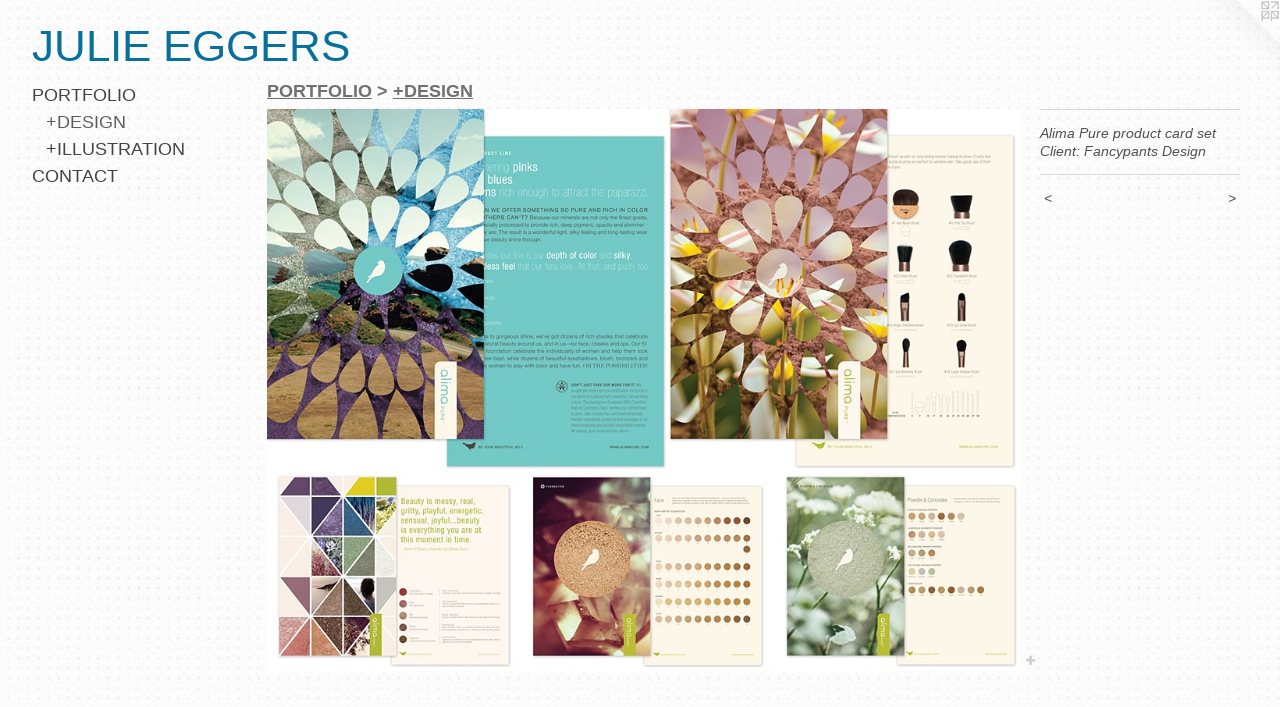

--- FILE ---
content_type: text/html;charset=utf-8
request_url: https://julieeggers.com/artwork/4002552-Alima%20Pure%20product%20card%20set%20Client%3A%20Fancypants%20Design.html
body_size: 3400
content:
<!doctype html><html class="no-js a-image mobile-title-align--center has-mobile-menu-icon--left l-generic p-artwork has-page-nav no-home-page mobile-menu-align--center has-wall-text "><head><meta charset="utf-8" /><meta content="IE=edge" http-equiv="X-UA-Compatible" /><meta http-equiv="X-OPP-Site-Id" content="22140" /><meta http-equiv="X-OPP-Revision" content="1470" /><meta http-equiv="X-OPP-Locke-Environment" content="production" /><meta http-equiv="X-OPP-Locke-Release" content="v0.0.141" /><title>JULIE EGGERS</title><link rel="canonical" href="https://julieeggers.com/artwork/4002552-Alima%20Pure%20product%20card%20set%20Client%3a%20Fancypants%20Design.html" /><meta content="website" property="og:type" /><meta property="og:url" content="https://julieeggers.com/artwork/4002552-Alima%20Pure%20product%20card%20set%20Client%3a%20Fancypants%20Design.html" /><meta property="og:title" content="Alima Pure product card set Client: Fancypants Design" /><meta content="width=device-width, initial-scale=1" name="viewport" /><link type="text/css" rel="stylesheet" href="//cdnjs.cloudflare.com/ajax/libs/normalize/3.0.2/normalize.min.css" /><link type="text/css" rel="stylesheet" media="only all" href="//maxcdn.bootstrapcdn.com/font-awesome/4.3.0/css/font-awesome.min.css" /><link type="text/css" rel="stylesheet" media="not all and (min-device-width: 600px) and (min-device-height: 600px)" href="/release/locke/production/v0.0.141/css/small.css" /><link type="text/css" rel="stylesheet" media="only all and (min-device-width: 600px) and (min-device-height: 600px)" href="/release/locke/production/v0.0.141/css/large-generic.css" /><link type="text/css" rel="stylesheet" media="not all and (min-device-width: 600px) and (min-device-height: 600px)" href="/r17637651180000001470/css/small-site.css" /><link type="text/css" rel="stylesheet" media="only all and (min-device-width: 600px) and (min-device-height: 600px)" href="/r17637651180000001470/css/large-site.css" /><script>window.OPP = window.OPP || {};
OPP.modernMQ = 'only all';
OPP.smallMQ = 'not all and (min-device-width: 600px) and (min-device-height: 600px)';
OPP.largeMQ = 'only all and (min-device-width: 600px) and (min-device-height: 600px)';
OPP.downURI = '/x/1/4/0/22140/.down';
OPP.gracePeriodURI = '/x/1/4/0/22140/.grace_period';
OPP.imgL = function (img) {
  !window.lazySizes && img.onerror();
};
OPP.imgE = function (img) {
  img.onerror = img.onload = null;
  img.src = img.getAttribute('data-src');
  //img.srcset = img.getAttribute('data-srcset');
};</script><script src="/release/locke/production/v0.0.141/js/modernizr.js"></script><script src="/release/locke/production/v0.0.141/js/masonry.js"></script><script src="/release/locke/production/v0.0.141/js/respimage.js"></script><script src="/release/locke/production/v0.0.141/js/ls.aspectratio.js"></script><script src="/release/locke/production/v0.0.141/js/lazysizes.js"></script><script src="/release/locke/production/v0.0.141/js/large.js"></script><script src="/release/locke/production/v0.0.141/js/hammer.js"></script><script>if (!Modernizr.mq('only all')) { document.write('<link type="text/css" rel="stylesheet" href="/release/locke/production/v0.0.141/css/minimal.css">') }</script><meta name="google-site-verification" content="IbUx7tD-pWqHijdtTt_HbObXXm2CU5jwV9BMIRMzPIc" /><style>.media-max-width {
  display: block;
}

@media (min-height: 3823px) {

  .media-max-width {
    max-width: 4000.0px;
  }

}

@media (max-height: 3823px) {

  .media-max-width {
    max-width: 104.6277665995976vh;
  }

}</style><script>(function(i,s,o,g,r,a,m){i['GoogleAnalyticsObject']=r;i[r]=i[r]||function(){
(i[r].q=i[r].q||[]).push(arguments)},i[r].l=1*new Date();a=s.createElement(o),
m=s.getElementsByTagName(o)[0];a.async=1;a.src=g;m.parentNode.insertBefore(a,m)
})(window,document,'script','//www.google-analytics.com/analytics.js','ga');
ga('create', 'UA-17785366-1', 'auto');
ga('send', 'pageview');</script></head><body><a class=" logo hidden--small" href="http://otherpeoplespixels.com/ref/julieeggers.com" title="Website by OtherPeoplesPixels" target="_blank"></a><header id="header"><a class=" site-title" href="/home.html"><span class=" site-title-text u-break-word">JULIE EGGERS</span><div class=" site-title-media"></div></a><a id="mobile-menu-icon" class="mobile-menu-icon hidden--no-js hidden--large"><svg viewBox="0 0 21 17" width="21" height="17" fill="currentColor"><rect x="0" y="0" width="21" height="3" rx="0"></rect><rect x="0" y="7" width="21" height="3" rx="0"></rect><rect x="0" y="14" width="21" height="3" rx="0"></rect></svg></a></header><nav class=" hidden--large"><ul class=" site-nav"><li class="nav-item nav-home "><a class="nav-link " href="/home.html">Home</a></li><li class="nav-item expanded nav-museum "><a class="nav-link " href="/home.html">PORTFOLIO</a><ul><li class="nav-gallery nav-item expanded "><a class="selected nav-link " href="/section/171798-%2bDESIGN.html">+DESIGN</a></li><li class="nav-gallery nav-item expanded "><a class="nav-link " href="/section/456864-%2bILLUSTRATION.html">+ILLUSTRATION</a></li></ul></li><li class="nav-item nav-contact "><a class="nav-link " href="/contact.html">CONTACT</a></li></ul></nav><div class=" content"><nav class=" hidden--small" id="nav"><header><a class=" site-title" href="/home.html"><span class=" site-title-text u-break-word">JULIE EGGERS</span><div class=" site-title-media"></div></a></header><ul class=" site-nav"><li class="nav-item nav-home "><a class="nav-link " href="/home.html">Home</a></li><li class="nav-item expanded nav-museum "><a class="nav-link " href="/home.html">PORTFOLIO</a><ul><li class="nav-gallery nav-item expanded "><a class="selected nav-link " href="/section/171798-%2bDESIGN.html">+DESIGN</a></li><li class="nav-gallery nav-item expanded "><a class="nav-link " href="/section/456864-%2bILLUSTRATION.html">+ILLUSTRATION</a></li></ul></li><li class="nav-item nav-contact "><a class="nav-link " href="/contact.html">CONTACT</a></li></ul><footer><div class=" copyright">© JULIE EGGERS</div><div class=" credit"><a href="http://otherpeoplespixels.com/ref/julieeggers.com" target="_blank">Website by OtherPeoplesPixels</a></div></footer></nav><main id="main"><div class=" page clearfix media-max-width"><h1 class="parent-title title"><a href="/home.html" class="root title-segment hidden--small">PORTFOLIO</a><span class=" title-sep hidden--small"> &gt; </span><a class=" title-segment" href="/section/171798-%2bDESIGN.html">+DESIGN</a></h1><div class=" media-and-info"><div class=" page-media-wrapper media"><a class=" page-media" title="Alima Pure product card set Client: Fancypants Design" href="/artwork/4002561-Growlers%2c%20Glasses%20%2b%20Card%20designs%20Logo%20%2b%20Illustrations%20Client%3a%20The%20Beer%20Porches%20St%2e%20Johns%20%2b%20Kruger%27s%20Farm%20locations.html" id="media"><img data-aspectratio="4000/2982" class="u-img " alt="Alima Pure product card set Client: Fancypants Design" src="//img-cache.oppcdn.com/fixed/22140/assets/TZNyi3XQLrVzekSj.jpg" srcset="//img-cache.oppcdn.com/img/v1.0/s:22140/t:QkxBTksrVEVYVCtIRVJF/p:12/g:tl/o:2.5/a:50/q:90/4000x2982-TZNyi3XQLrVzekSj.jpg/4000x2982/8fe6c7a66cadf81c0b672d470af03a0b.jpg 4000w,
//img-cache.oppcdn.com/img/v1.0/s:22140/t:QkxBTksrVEVYVCtIRVJF/p:12/g:tl/o:2.5/a:50/q:90/2520x1220-TZNyi3XQLrVzekSj.jpg/1636x1220/1a5f0b56572b1dd8643f70a2c3094815.jpg 1636w,
//img-cache.oppcdn.com/img/v1.0/s:22140/t:QkxBTksrVEVYVCtIRVJF/p:12/g:tl/o:2.5/a:50/q:90/1640x830-TZNyi3XQLrVzekSj.jpg/1113x830/040c5f3abe69c3058a1fa725ed71ad6d.jpg 1113w,
//img-cache.oppcdn.com/img/v1.0/s:22140/t:QkxBTksrVEVYVCtIRVJF/p:12/g:tl/o:2.5/a:50/q:90/984x4096-TZNyi3XQLrVzekSj.jpg/984x733/d148ea1789a5cbac96630afe44d39d68.jpg 984w,
//img-cache.oppcdn.com/img/v1.0/s:22140/t:QkxBTksrVEVYVCtIRVJF/p:12/g:tl/o:2.5/a:50/q:90/1400x720-TZNyi3XQLrVzekSj.jpg/965x720/7bc57c1e7717eefeeca2b9f164151484.jpg 965w,
//img-cache.oppcdn.com/img/v1.0/s:22140/t:QkxBTksrVEVYVCtIRVJF/p:12/g:tl/o:2.5/a:50/q:90/984x588-TZNyi3XQLrVzekSj.jpg/788x588/5cbcb5c2652c7d34781a89b2830f1f54.jpg 788w,
//img-cache.oppcdn.com/fixed/22140/assets/TZNyi3XQLrVzekSj.jpg 640w" sizes="(max-device-width: 599px) 100vw,
(max-device-height: 599px) 100vw,
(max-width: 640px) 640px,
(max-height: 477px) 640px,
(max-width: 788px) 788px,
(max-height: 588px) 788px,
(max-width: 965px) 965px,
(max-height: 720px) 965px,
(max-width: 984px) 984px,
(max-height: 733px) 984px,
(max-width: 1113px) 1113px,
(max-height: 830px) 1113px,
(max-width: 1636px) 1636px,
(max-height: 1220px) 1636px,
4000px" /></a><a class=" zoom-corner" style="display: none" id="zoom-corner"><span class=" zoom-icon fa fa-search-plus"></span></a><div class="share-buttons a2a_kit social-icons hidden--small" data-a2a-title="Alima Pure product card set Client: Fancypants Design" data-a2a-url="https://julieeggers.com/artwork/4002552-Alima%20Pure%20product%20card%20set%20Client%3a%20Fancypants%20Design.html"><a target="_blank" class="u-img-link share-button a2a_dd " href="https://www.addtoany.com/share_save"><span class="social-icon share fa-plus fa "></span></a></div></div><div class=" info border-color"><div class=" wall-text border-color"><div class=" wt-item wt-title">Alima Pure product card set Client: Fancypants Design</div></div><div class=" page-nav hidden--small border-color clearfix"><a class=" prev" id="artwork-prev" href="/artwork/4003057-Alima%20Pure%20website%20banner%20designs%20Client%3a%20Fancypants%20Design.html">&lt; <span class=" m-hover-show">previous</span></a> <a class=" next" id="artwork-next" href="/artwork/4002561-Growlers%2c%20Glasses%20%2b%20Card%20designs%20Logo%20%2b%20Illustrations%20Client%3a%20The%20Beer%20Porches%20St%2e%20Johns%20%2b%20Kruger%27s%20Farm%20locations.html"><span class=" m-hover-show">next</span> &gt;</a></div></div></div><div class="share-buttons a2a_kit social-icons hidden--large" data-a2a-title="Alima Pure product card set Client: Fancypants Design" data-a2a-url="https://julieeggers.com/artwork/4002552-Alima%20Pure%20product%20card%20set%20Client%3a%20Fancypants%20Design.html"><a target="_blank" class="u-img-link share-button a2a_dd " href="https://www.addtoany.com/share_save"><span class="social-icon share fa-plus fa "></span></a></div></div></main></div><footer><div class=" copyright">© JULIE EGGERS</div><div class=" credit"><a href="http://otherpeoplespixels.com/ref/julieeggers.com" target="_blank">Website by OtherPeoplesPixels</a></div></footer><div class=" modal zoom-modal" style="display: none" id="zoom-modal"><style>@media (min-aspect-ratio: 2000/1491) {

  .zoom-media {
    width: auto;
    max-height: 2982px;
    height: 100%;
  }

}

@media (max-aspect-ratio: 2000/1491) {

  .zoom-media {
    height: auto;
    max-width: 4000px;
    width: 100%;
  }

}
@supports (object-fit: contain) {
  img.zoom-media {
    object-fit: contain;
    width: 100%;
    height: 100%;
    max-width: 4000px;
    max-height: 2982px;
  }
}</style><div class=" zoom-media-wrapper"><img onerror="OPP.imgE(this);" onload="OPP.imgL(this);" data-src="//img-cache.oppcdn.com/fixed/22140/assets/TZNyi3XQLrVzekSj.jpg" data-srcset="//img-cache.oppcdn.com/img/v1.0/s:22140/t:QkxBTksrVEVYVCtIRVJF/p:12/g:tl/o:2.5/a:50/q:90/4000x2982-TZNyi3XQLrVzekSj.jpg/4000x2982/8fe6c7a66cadf81c0b672d470af03a0b.jpg 4000w,
//img-cache.oppcdn.com/img/v1.0/s:22140/t:QkxBTksrVEVYVCtIRVJF/p:12/g:tl/o:2.5/a:50/q:90/2520x1220-TZNyi3XQLrVzekSj.jpg/1636x1220/1a5f0b56572b1dd8643f70a2c3094815.jpg 1636w,
//img-cache.oppcdn.com/img/v1.0/s:22140/t:QkxBTksrVEVYVCtIRVJF/p:12/g:tl/o:2.5/a:50/q:90/1640x830-TZNyi3XQLrVzekSj.jpg/1113x830/040c5f3abe69c3058a1fa725ed71ad6d.jpg 1113w,
//img-cache.oppcdn.com/img/v1.0/s:22140/t:QkxBTksrVEVYVCtIRVJF/p:12/g:tl/o:2.5/a:50/q:90/984x4096-TZNyi3XQLrVzekSj.jpg/984x733/d148ea1789a5cbac96630afe44d39d68.jpg 984w,
//img-cache.oppcdn.com/img/v1.0/s:22140/t:QkxBTksrVEVYVCtIRVJF/p:12/g:tl/o:2.5/a:50/q:90/1400x720-TZNyi3XQLrVzekSj.jpg/965x720/7bc57c1e7717eefeeca2b9f164151484.jpg 965w,
//img-cache.oppcdn.com/img/v1.0/s:22140/t:QkxBTksrVEVYVCtIRVJF/p:12/g:tl/o:2.5/a:50/q:90/984x588-TZNyi3XQLrVzekSj.jpg/788x588/5cbcb5c2652c7d34781a89b2830f1f54.jpg 788w,
//img-cache.oppcdn.com/fixed/22140/assets/TZNyi3XQLrVzekSj.jpg 640w" data-sizes="(max-device-width: 599px) 100vw,
(max-device-height: 599px) 100vw,
(max-width: 640px) 640px,
(max-height: 477px) 640px,
(max-width: 788px) 788px,
(max-height: 588px) 788px,
(max-width: 965px) 965px,
(max-height: 720px) 965px,
(max-width: 984px) 984px,
(max-height: 733px) 984px,
(max-width: 1113px) 1113px,
(max-height: 830px) 1113px,
(max-width: 1636px) 1636px,
(max-height: 1220px) 1636px,
4000px" class="zoom-media lazyload hidden--no-js " alt="Alima Pure product card set Client: Fancypants Design" /><noscript><img class="zoom-media " alt="Alima Pure product card set Client: Fancypants Design" src="//img-cache.oppcdn.com/fixed/22140/assets/TZNyi3XQLrVzekSj.jpg" /></noscript></div></div><div class=" offline"></div><script src="/release/locke/production/v0.0.141/js/small.js"></script><script src="/release/locke/production/v0.0.141/js/artwork.js"></script><script>var a2a_config = a2a_config || {};a2a_config.prioritize = ['facebook','twitter','linkedin','googleplus','pinterest','instagram','tumblr','share'];a2a_config.onclick = 1;(function(){  var a = document.createElement('script');  a.type = 'text/javascript'; a.async = true;  a.src = '//static.addtoany.com/menu/page.js';  document.getElementsByTagName('head')[0].appendChild(a);})();</script><script>window.oppa=window.oppa||function(){(oppa.q=oppa.q||[]).push(arguments)};oppa('config','pathname','production/v0.0.141/22140');oppa('set','g','true');oppa('set','l','generic');oppa('set','p','artwork');oppa('set','a','image');oppa('rect','m','media','');oppa('send');</script><script async="" src="/release/locke/production/v0.0.141/js/analytics.js"></script><script src="https://otherpeoplespixels.com/static/enable-preview.js"></script></body></html>

--- FILE ---
content_type: text/css;charset=utf-8
request_url: https://julieeggers.com/r17637651180000001470/css/large-site.css
body_size: 530
content:
body {
  background-color: #FDFDFD;
  font-weight: normal;
  font-style: normal;
  font-family: "Helvetica", sans-serif;
}

body {
  color: #515151;
}

main a {
  color: #0D798A;
}

main a:hover {
  text-decoration: underline;
  color: #11a2b9;
}

main a:visited {
  color: #11a2b9;
}

.site-title, .mobile-menu-icon {
  color: #07719E;
}

.site-nav, .mobile-menu-link, nav:before, nav:after {
  color: #434343;
}

.site-nav a {
  color: #434343;
}

.site-nav a:hover {
  text-decoration: none;
  color: #5d5d5d;
}

.site-nav a:visited {
  color: #434343;
}

.site-nav a.selected {
  color: #5d5d5d;
}

.site-nav:hover a.selected {
  color: #434343;
}

footer {
  color: #CACACA;
}

footer a {
  color: #0D798A;
}

footer a:hover {
  text-decoration: underline;
  color: #11a2b9;
}

footer a:visited {
  color: #11a2b9;
}

.title, .news-item-title, .flex-page-title {
  color: #717171;
}

.title a {
  color: #717171;
}

.title a:hover {
  text-decoration: none;
  color: #8b8b8b;
}

.title a:visited {
  color: #717171;
}

.hr, .hr-before:before, .hr-after:after, .hr-before--small:before, .hr-before--large:before, .hr-after--small:after, .hr-after--large:after {
  border-top-color: #b7b7b7;
}

.button {
  background: #0D798A;
  color: #FDFDFD;
}

.social-icon {
  background-color: #515151;
  color: #FDFDFD;
}

.welcome-modal {
  background-color: #FFFFFF;
}

.share-button .social-icon {
  color: #515151;
}

body {
  background-image: url(//static.otherpeoplespixels.com/images/backgrounds/worn_dots-white.png);
}

.site-title {
  font-family: "Helvetica", sans-serif;
  font-style: normal;
  font-weight: 400;
}

.site-nav {
  font-family: "Helvetica", sans-serif;
  font-style: normal;
  font-weight: 400;
}

.section-title, .parent-title, .news-item-title, .link-name, .preview-placeholder, .preview-image, .flex-page-title {
  font-family: "Helvetica", sans-serif;
  font-style: normal;
  font-weight: 700;
}

body {
  font-size: 14px;
}

.site-title {
  font-size: 44px;
}

.site-nav {
  font-size: 18px;
}

.title, .news-item-title, .link-name, .flex-page-title {
  font-size: 18px;
}

.border-color {
  border-color: hsla(0, 0%, 31.764706%, 0.2);
}

.p-artwork .page-nav a {
  color: #515151;
}

.p-artwork .page-nav a:hover {
  text-decoration: none;
  color: #515151;
}

.p-artwork .page-nav a:visited {
  color: #515151;
}

.wordy {
  text-align: left;
}

--- FILE ---
content_type: text/css;charset=utf-8
request_url: https://julieeggers.com/r17637651180000001470/css/small-site.css
body_size: 349
content:
body {
  background-color: #FDFDFD;
  font-weight: normal;
  font-style: normal;
  font-family: "Helvetica", sans-serif;
}

body {
  color: #515151;
}

main a {
  color: #0D798A;
}

main a:hover {
  text-decoration: underline;
  color: #11a2b9;
}

main a:visited {
  color: #11a2b9;
}

.site-title, .mobile-menu-icon {
  color: #07719E;
}

.site-nav, .mobile-menu-link, nav:before, nav:after {
  color: #434343;
}

.site-nav a {
  color: #434343;
}

.site-nav a:hover {
  text-decoration: none;
  color: #5d5d5d;
}

.site-nav a:visited {
  color: #434343;
}

.site-nav a.selected {
  color: #5d5d5d;
}

.site-nav:hover a.selected {
  color: #434343;
}

footer {
  color: #CACACA;
}

footer a {
  color: #0D798A;
}

footer a:hover {
  text-decoration: underline;
  color: #11a2b9;
}

footer a:visited {
  color: #11a2b9;
}

.title, .news-item-title, .flex-page-title {
  color: #717171;
}

.title a {
  color: #717171;
}

.title a:hover {
  text-decoration: none;
  color: #8b8b8b;
}

.title a:visited {
  color: #717171;
}

.hr, .hr-before:before, .hr-after:after, .hr-before--small:before, .hr-before--large:before, .hr-after--small:after, .hr-after--large:after {
  border-top-color: #b7b7b7;
}

.button {
  background: #0D798A;
  color: #FDFDFD;
}

.social-icon {
  background-color: #515151;
  color: #FDFDFD;
}

.welcome-modal {
  background-color: #FFFFFF;
}

.site-title {
  font-family: "Helvetica", sans-serif;
  font-style: normal;
  font-weight: 400;
}

nav {
  font-family: "Helvetica", sans-serif;
  font-style: normal;
  font-weight: 400;
}

.wordy {
  text-align: left;
}

.site-title {
  font-size: 2.1875rem;
}

footer .credit a {
  color: #515151;
}

--- FILE ---
content_type: text/plain
request_url: https://www.google-analytics.com/j/collect?v=1&_v=j102&a=525367552&t=pageview&_s=1&dl=https%3A%2F%2Fjulieeggers.com%2Fartwork%2F4002552-Alima%2520Pure%2520product%2520card%2520set%2520Client%253A%2520Fancypants%2520Design.html&ul=en-us%40posix&dt=JULIE%20EGGERS&sr=1280x720&vp=1280x720&_u=IEBAAEABAAAAACAAI~&jid=1586515192&gjid=1522207542&cid=1431057775.1769207731&tid=UA-17785366-1&_gid=904744264.1769207731&_r=1&_slc=1&z=63734640
body_size: -450
content:
2,cG-Y6XH0KG9PT